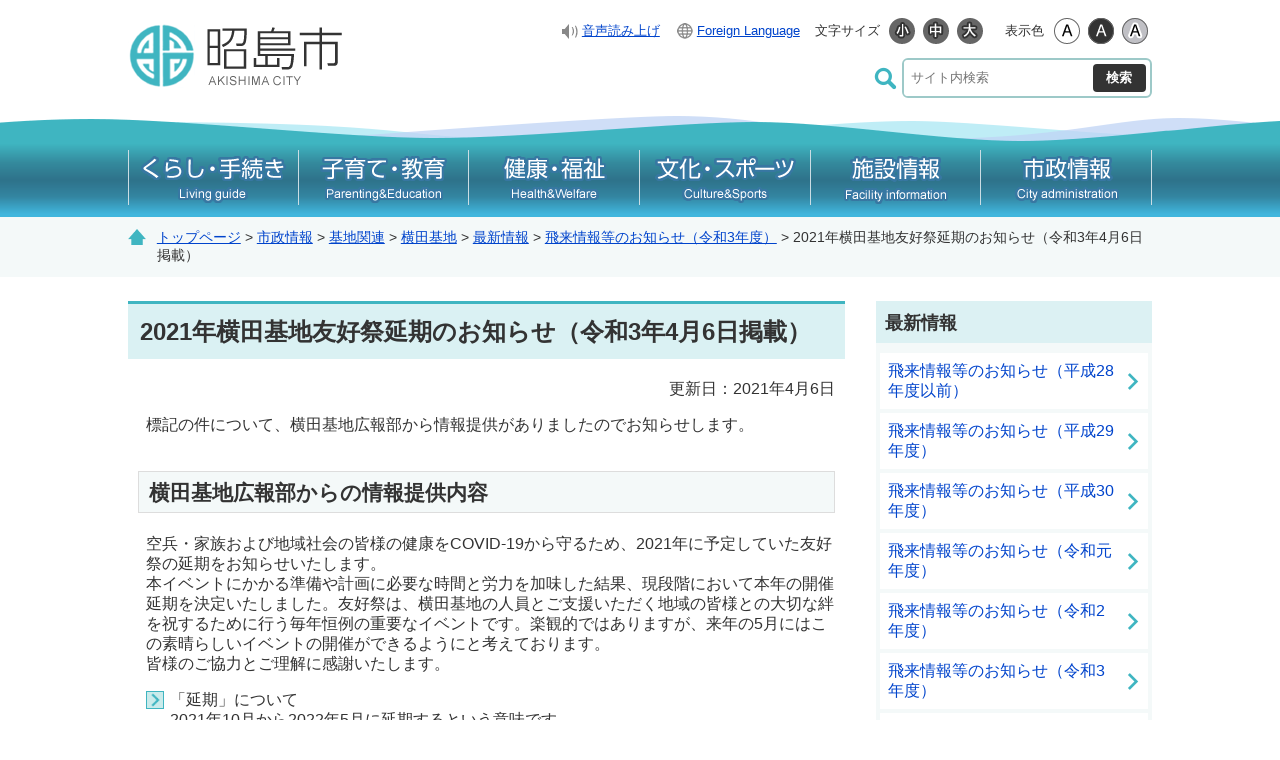

--- FILE ---
content_type: text/html
request_url: https://www.city.akishima.lg.jp/s009/010/050/010/240/030/20210406172916.html
body_size: 3449
content:
<!DOCTYPE html>
<html lang="ja">
<head>
  <meta charset="utf-8">
  <title>2021年横田基地友好祭延期のお知らせ（令和3年4月6日掲載）｜昭島市</title>
  <meta name="keywords" content="昭島市,akishima,昭島,あきしま,アキシマ">
  
  <meta name="viewport" content="width=device-width,initial-scale=1.0,maximum-scale=2.5,minimum-scale=1,user-scalable=yes">
  <link href="/core/css/detail.css" rel="stylesheet" type="text/css" media="all">
  <link href="/core/css/style.css" rel="stylesheet" type="text/css" media="all">
  <link href="/core/css/default.css" rel="stylesheet" type="text/css" media="all" title="change">
  <script type="text/javascript" src="/core/js/jquery.js"></script>
  <script type="text/javascript" src="/core/js/jquery.accessibility.js"></script>
  <script type="text/javascript" src="/ud_dai5/ud5pinit.js" charset="utf-8"></script>
  <!--[if lt IE 9]><script type="text/javascript" src="/core/js/html5shiv-printshiv.js"></script><meta http-equiv="X-UA-Compatible" content="IE=Edge,chrome=1"><![endif]-->
  <!--[if lte IE 9]><link href="/core/css/ie.css" rel="stylesheet" type="text/css" media="all"><![endif]-->
  <!-- Google tag (gtag.js) -->
<script async="" src="https://www.googletagmanager.com/gtag/js?id=G-0G0WDFV604"></script>
<script>// <![CDATA[
  window.dataLayer = window.dataLayer || [];
  function gtag(){dataLayer.push(arguments);}
  gtag('js', new Date());

  gtag('config', 'G-0G0WDFV604');
// ]] ></script>
</head>

<body class="default page">
<div class="wrap" id="TOP">
<div id="jump"><a href="#menu">メニューにジャンプ</a><a href="#main">コンテンツにジャンプ</a></div>
<header>
<div class="wrap">
<div class="title"><a href="/index.html"><img src="/core/img/titlenew.png" alt="昭島市"></a></div>
<div class="conf_button home_button"><a href="/"> <span class="hamburger">&nbsp;</span> <span class="hamburger_text">ホーム<span>に戻る</span></span> </a></div>
<div id="confopen" class="conf_button"><a href="javascript:void(0)"> <span class="hamburger">&nbsp;</span> <span class="hamburger_text">検索<span>を開く</span></span> </a></div>
<div class="page_control">
<div id="UD" class="UD">
<div class="tools">
<ul>
<li class="readspeaker"><a href="javascript:ud5_Open(location.href);">音声読み上げ</a></li>
<li class="exchanger"><a href="../../../../../../240/foreign.html">Foreign Language</a></li>
</ul>
</div>
<noscript>
<p>文字サイズ変更・コントラスト変更機能を利用する場合は、javascriptをオンにしてください</p>
</noscript></div>
<form id="searchForm" class="search" name="form1" action="/sitesearch.html" method="get">
<div><input id="searchStart" name="start" value="0" type="hidden"> <input id="searchNum" name="num" value="20" type="hidden"> <label class="search_txt" for="search_txt"><img alt="サイト内検索" src="../../../../../../core/img/ico_search.png"></label>
<div class="search_inner"><input id="search_txt" class="search_txt" type="text" name="q" value="" placeholder="サイト内検索"> <input class="search_bt" name="btnG" type="submit" value="検索"></div>
</div>
</form></div>
</div>
<nav>
<div id="menuopen" class="menu_button"><a href="javascript:void(0)"> <span class="hamburger"><span class="_fx">&nbsp;</span><span class="_fx">&nbsp;</span><span class="_fx">&nbsp;</span></span> <span class="hamburger_text">MENU<span>を開く</span></span> </a></div>
<ul id="menu">
<li class="menu01">
<dl>
<dt><a href="../../../../../../li/010/index.html"><img alt="くらし・手続き" src="../../../../../../core/img/menu_01.png" caption="false"><img alt="Living guide" src="../../../../../../core/img/menu_e_01.png" caption="false"></a></dt>
<dd id="sub_category_01"></dd>
</dl>
</li>
<li class="menu02">
<dl>
<dt><a href="../../../../../../li/020/index.html"><img alt="子育て・教育" src="../../../../../../core/img/menu_02.png"><img alt="Parenting&Education" src="../../../../../../core/img/menu_e_02.png"></a></dt>
<dd id="sub_category_02"></dd>
</dl>
</li>
<li class="menu03">
<dl>
<dt><a href="../../../../../../li/030/index.html"><img alt="健康・福祉" src="../../../../../../core/img/menu_03.png"><img alt="Health&Welfare" src="../../../../../../core/img/menu_e_03.png"></a></dt>
<dd id="sub_category_03"></dd>
</dl>
</li>
<li class="menu04">
<dl>
<dt><a href="../../../../../../li/040/index.html"><img alt="文化・スポーツ" src="../../../../../../core/img/menu_04.png"><img alt="Culture&Sports" src="../../../../../../core/img/menu_e_04.png"></a></dt>
<dd id="sub_category_04"></dd>
</dl>
</li>
<li class="menu05">
<dl>
<dt><a href="../../../../../../li/050/index.html"><img alt="施設情報" src="../../../../../../core/img/menu_05.png"><img alt="Facility information" src="../../../../../../core/img/menu_e_05.png"></a></dt>
<dd id="sub_category_05"></dd>
</dl>
</li>
<li class="menu06">
<dl>
<dt><a href="../../../../../../li/060/index.html"><img alt="市政情報" src="../../../../../../core/img/menu_06.png"><img alt="City administration" src="../../../../../../core/img/menu_e_06.png"></a></dt>
<dd id="sub_category_06"></dd>
</dl>
</li>
</ul>
</nav>
</header>
<div class="contents" id="main">
<div class="locus"><div class="wrap"><p class="locus"><span><a href="../../../../../../index.html">トップページ</a> &gt; <a href="../../../../../../li/060/index.html">市政情報</a> &gt; <a href="../../../../../../li/060/110/index.html">基地関連</a> &gt; <a href="../../../../../../li/060/110/010/index.html">横田基地</a> &gt; <a href="../../../../../../li/060/110/010/020/index.html">最新情報</a> &gt; <a href="../../../../../../li/060/110/010/020/r03/index.html">飛来情報等のお知らせ（令和3年度）</a> &gt; 2021年横田基地友好祭延期のお知らせ（令和3年4月6日掲載）</span></p></div></div>

<div class="wrap">
<article class="article">
<h1><span>2021年横田基地友好祭延期のお知らせ（令和3年4月6日掲載）</span></h1>

      <p class="right">更新日：2021年4月6日</p>

    <div class="txtbox"><p>標記の件について、横田基地広報部から情報提供がありましたのでお知らせします。<br><br></p>
<h2>横田基地広報部からの情報提供内容</h2>
<p>空兵・家族および地域社会の皆様の健康をCOVID-19から守るため、2021年に予定していた友好祭の延期をお知らせいたします。<br>本イベントにかかる準備や計画に必要な時間と労力を加味した結果、現段階において本年の開催延期を決定いたしました。友好祭は、横田基地の人員とご支援いただく地域の皆様との大切な絆を祝するために行う毎年恒例の重要なイベントです。楽観的ではありますが、来年の5月にはこの素晴らしいイベントの開催ができるようにと考えております。<br>皆様のご協力とご理解に感謝いたします。</p>
<ul>
<li>「延期」について<br>2021年10月から2022年5月に延期するという意味です。<br><br></li>
</ul></div>







<section class="info_section"><div>
<h2><img src="/core/img/h_contact.png" alt="お問い合わせ先"></h2>
<div class="inquiry">
<p>企画部 基地・渉外担当（3階8番窓口）<br>郵便番号：196-8511&nbsp;昭島市田中町1-17-1<br>電話番号：<span class="tel-link">042-544-5111</span>（内線番号：2392）<br>ファックス番号：042-546-5496</p>
<p class="inquiry_button"><a href="https://www.city.akishima.lg.jp/form/inquiry/SITE000000000000000013.html"><img src="/core/img/btn_contact.png" alt="メールでお問い合わせ"></a></p>
</div>
</div></section>

<section class="form_section"><div>
<h2>このページに関するアンケート</h2>
<form id="fm1" action="/apppub/wcfSecure/confirm" method="post">
<input type="hidden" name="text7" value="PAGE000000000000027412" />
<input type="hidden" name="text6" value="2021年横田基地友好祭延期のお知らせ（令和3年4月6日掲載）" />
<input type="hidden" name="text8" value="企画部　基地・渉外担当" />
<input type="hidden" name="text9" value="https://www.city.akishima.lg.jp/s009/010/050/010/240/030/20210406172916.html" />
<input type="hidden" name="page_id" value="PAGE000000000000011854"><fieldset><legend>情報は役に立ちましたか？</legend> <input id="radio5_0" type="radio" name="radio5" value="役に立った"><label for="radio5_0">役に立った</label> <input id="radio5_1" type="radio" name="radio5" value="ふつう"><label for="radio5_1">ふつう</label> <input id="radio5_2" type="radio" name="radio5" value="役に立たなかった"><label for="radio5_2">役に立たなかった</label></fieldset><fieldset><legend>このページは探しやすかったですか？</legend> <input id="radio4_0" type="radio" name="radio4" value="探しやすかった"><label for="radio4_0">探しやすかった</label> <input id="radio4_1" type="radio" name="radio4" value="ふつう"><label for="radio4_1">ふつう</label> <input id="radio4_2" type="radio" name="radio4" value="探しにくかった"><label for="radio4_2">探しにくかった</label></fieldset>
<p class="center"><button type="submit" name="subm">送信</button></p>
</form>
</div></section>
</article>
<nav><dl>
<dt>最新情報</dt>
<dd><a href="../../../../../../li/060/110/010/020/h28/index.html">飛来情報等のお知らせ（平成28年度以前）</a></dd>
<dd><a href="../../../../../../li/060/110/010/020/h29/index.html">飛来情報等のお知らせ（平成29年度）</a></dd>
<dd><a href="../../../../../../li/060/110/010/020/h30/index.html">飛来情報等のお知らせ（平成30年度）</a></dd>
<dd><a href="../../../../../../li/060/110/010/020/h31/index.html">飛来情報等のお知らせ（令和元年度）</a></dd>
<dd><a href="../../../../../../li/060/110/010/020/r02/index.html">飛来情報等のお知らせ（令和2年度）</a></dd>
<dd><a href="../../../../../../li/060/110/010/020/r03/index.html">飛来情報等のお知らせ（令和3年度）</a></dd>
<dd><a href="../../../../../../li/060/110/010/020/r04/index.html">飛来情報等のお知らせ（令和4年度）</a></dd>
<dd><a href="../../../../../../li/060/110/010/020/r05/index.html">飛来情報等のお知らせ（令和5年度）</a></dd>
<dd><a href="../../../../../../li/060/110/010/020/r06/index.html">飛来情報等のお知らせ（令和6年度）</a></dd>
<dd><a href="../../../../../../li/060/110/010/020/100/index.html">飛来情報等のお知らせ（令和7年度）</a></dd>
</dl>
</nav>
</div></div><!--/contents-->
<footer><div class="wrap">
<dl>
<dt><span class="hedding">昭島市役所</span><span class="access"><a href="../../../../../../map/010/010/010/20140821120856.html">アクセス</a></span></dt>
<dd>
<p>〒196-8511 東京都昭島市田中町1-17-1</p>
<p>電話番号：042-544-5111（代表）</p>
<p>ファックス番号：042-546-5496</p>
<p>開庁時間：平日午前8時30分から午後5時15分</p>
<p>法人番号：8000020132071</p>
<p>各ページの掲載記事、及び写真の無断転載は固くお断りします。</p>
</dd>
</dl>
<ul class="nav">
<li><a href="../../../../../../s002/100/20140920223405.html">ホームページについて</a></li>
<li><a href="../../../../../../250/20141028093551.html">ウェブ・アクセシビリティについて</a></li>
<li><a href="../../../../../../sitemap.html">サイトマップ</a></li>
<li><a href="../../../../../../s002/200/20140920221913.html">リンク集</a></li>
</ul>
<ul class="qr">
<li>
<h2>携帯サイト</h2>
<img alt="QRコード" width="79" height="79" src="../../../../../../core/img/qr.png" caption="false"></li>
</ul>
</div>
<p class="copyright"><span>Copyright &copy; Akishima City All Rights Reserved.</span></p>
<div id="back-top" class="reread_link"><a href="#TOP">このページのトップへ</a></div></footer>
</div><!--./wrap -->


</body></html>


--- FILE ---
content_type: application/javascript
request_url: https://www.city.akishima.lg.jp/ud_dai5/ud5pinit.js
body_size: 829
content:
var g_PaletteSource="palette.html";var g_PaletteOHeight=new Array(201,126,126,201);function _getCurrentDir(a,f){try{var d=document.getElementsByTagName("script");if(d){for(var b=0;b<d.length;b++){if(d[b].type.toLowerCase()=="text/javascript"){re=new RegExp(a,"i");if(d[b].src.match(re)){var c=d[b].src.replace(a,"");return c}}}}}catch(g){}return f}var g_CurrentDir=_getCurrentDir("ud5pinit.js","./ud_dai5/");function ud5_Open(b){var a="";var d=window.top.document.getElementsByTagName("meta");for(var c=0;c<d.length;c++){if(d[c].name=="MainFrameName"){a=d[c].content;break}}if(a==""){window.open(g_CurrentDir+"udmake.html?URL="+b,"_top")}else{if(!window.parent.frames[1].ud5_isPaletteOpen()){window.parent.frames[1].ud5d_Menu()}}}function ud5_OpenPalette(c){var b=window.location.search.search("URL=");if(b==-1){alert("ＵＤ大文字ん。のご利用方法をご確認下さい。")}else{var a=window.location.search.substr(b+4);_ud5_open_document(a,c)}}function _ud5_open_document(a,b){document.open();document.writeln('<!DOCTYPE html>\n<html lang="ja">\n<head>\n<title></title>\n<meta charset="utf-8">\n<meta http-equiv = "Pragma" content = "no-cache" />\n<meta http-equiv = "Cache-Contro" content = "no-cache" />\n<meta http-equiv = "Expires" content = "0" />\n<meta name = "MainFrameName" content = "Window_Main" />\n</head>\n');document.writeln('<frameset rows="*,'+g_PaletteOHeight[b-1]+'">');document.writeln('<frame src="'+a+'" name="Window_Main">');document.writeln('<frame src="'+g_CurrentDir+g_PaletteSource+'" name="Window_Palette">');document.writeln("<noframes>\n<body>\n    <p>フレーム対応ブラウザを使用して下さい。</p>\n</body>\n</noframes>\n</frameset>\n</html>");document.close()};